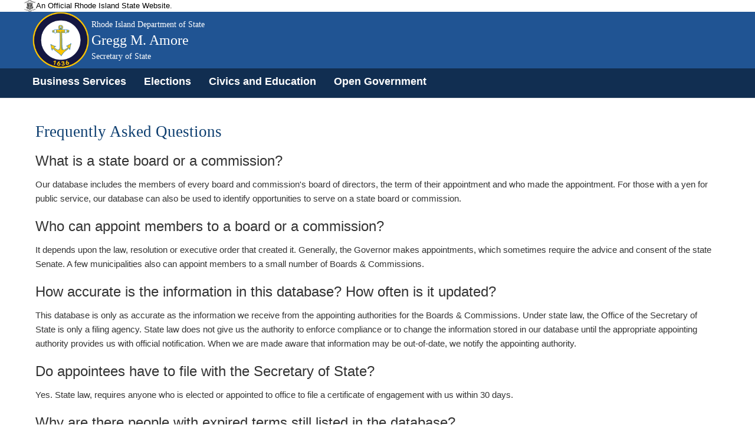

--- FILE ---
content_type: text/html; charset=utf-8
request_url: https://opengov.sos.ri.gov/BoardsPublic/BoardsFAQ?Length=12
body_size: 6793
content:
<!DOCTYPE html>
<html>
<head>
    <title>Rhode Island Department of State</title>
    <meta name="viewport" content="width=device-width, initial-scale=1">
    <!-- 128x128 -->
    
    <link rel="shortcut icon" type="image/ico" href="/Content/img/WebCoa.png">
    
    <link href="/Content/public-bootstrap.min.css" rel="stylesheet" />
    <link href="/Content/jquery.alerts.css" rel="stylesheet" />
    <link href=/Content/Site.css rel="stylesheet" />
    <link href="/Content/bootstrap-datepicker.css" rel="stylesheet" />
    <link href=/Content/bootstrap-timepicker.css rel="stylesheet" />
    <!-- DataTables Core CSS -->
    <link href=/Content/DataTables/css/jquery.dataTables.css rel="stylesheet" />
    <link href=/Content/DataTables/css/responsive.dataTables.css rel="stylesheet" />

    <style>
        .row {
            max-width: 120rem;
            margin-right: auto;
            margin-left: auto;
        }

        .body-content {
            min-height: 1050px !important;
        }

        #site-title {
            font-family: "Merriweather", "Georgia", "Cambria", "Times New Roman", "Times", serif !important;
        }

            #site-title .agency-name, #site-title .agency-head-title {
                font-size: 0.3em !important;
            }

            #site-title .agency-head-name {
                font-size: 0.5em !important;
            }

            #site-title .agency-head-title {
                font-size: 0.3em !important;
            }

        .sos-tile-container {
            padding: 5px 0px 0px 5px;
            /*padding: 5px 3px 0px 3px;*/
        }

        .sos-tile {
            display: table;
            width: 100%;
            height: 102px;
            position: relative;
            color: #FFF;
            /*cursor: pointer;*/
        }

        .sos-blue {
            background-color: #298DCB;
        }

        .sos-tile-caption {
            display: table-cell;
            vertical-align: middle;
            padding-left: 10px;
            font-size: 1.8rem;
            width: 80%;
            text-shadow: 3px 1px 2px rgba(76, 76, 76, 0.8);
        }

        .sos-blue, .sos-purple, .sos-green, .sos-red, .sos-orange {
            background: #FFF none repeat scroll 0% 0%; /**color will be overridden*/
            color: #FFF;
        }

        .sos-blue {
            background-color: #298DCB;
        }

            .sos-blue:hover {
                background-color: #1074B2;
            }

            .trans, .sos-tile-caption, .sos-tile-icon, .sos-blue, .sos-blue:hover {
                -webkit-transition: all 0.5s ease 0s;
                -moz-transition: all 0.5s ease 0s;
                -o-transition: all 0.5s ease 0s;
                transition: all 0.5s ease 0s;
            }

        .dir-title {
            margin-top: 0;
            margin-bottom: 0;
            font-size: 18px !important;
            font-family: Helvetica, Arial !important;
        }

        .sos-tile a {
            color: #FFF;
        }

        h1, h2, h3, h4, h5, h6, legend, label, #site-title {
            font-family: "Merriweather", "Georgia", "Cambria", "Times New Roman", "Times", serif !important;
        }

        .h1, .h2, .h3, .h4, .h5, .h6 {
            color: rgba(12, 61, 111,1) !important;
        }

        p.tree-intro {
            margin-bottom: 0em !important;
        }

        ul.tree-intro {
            margin-left: 3em !important;
        }

        p {
            margin-bottom: 1rem !important;
            font-size: inherit !important;
            line-height: 1.6 !important;
            text-rendering: optimizeLegibility !important;
        }

        .card.sos_lblue {
            background-color: #f1f1f1;
            color: #205493;
            font-size: 1.1em;
        }

        .legend-span {
            font-family: "Merriweather", "Georgia", "Cambria", "Times New Roman", "Times", serif !important;
        }

        .label {
            /*display: block !important;*/
            margin: 0 !important;
            font-weight: normal !important;
            line-height: 1.8;
        }

        .sos-tile-icon {
            position: absolute;
            top: 30px;
            right: 20px;
            font-size: 20px;
        }

        h1 {
            font-size: 2.0em !important;
            margin-top: 0.5em !important;
        }

        h2 {
            font-size: 1.6em !important;
        }

        h3 {
            font-size: 1.4em !important;
        }

        .well {
            padding: 15px !important;
        }

        .container-fluid {
            overflow: auto;
        }
    </style>

    <script src="/Scripts/jquery-2.2.4.js" type="text/javascript"></script>
    <script src="/Scripts/jquery-ui.min.js" type="text/javascript"></script>
    <script src="/Scripts/bootstrap.min.js" type="text/javascript"></script>
    <script src="/Scripts/bootstrap-datepicker.js" type="text/javascript"></script>
    <script src="/Scripts/bootstrap-timepicker.js" type="text/javascript"></script>
    <script src="/Scripts/Validate.js" type="text/javascript"></script>
    
    <script src="/Scripts/jquery.alerts.js" type="text/javascript"></script>
    <script src="/Scripts/bootstrap.js" type="text/javascript"></script>
    <!-- DataTables Js -->
    <script src=/Scripts/DataTables/jquery.dataTables.js></script>
    <script src=/Scripts/DataTables/dataTables.responsive.js></script>
    
    <script src=/Scripts/jquery.inputmask.bundle.js></script>
    <script async src="https://www.googletagmanager.com/gtag/js?id=UA-11640678-10"></script>
    <link href=/Content/css/font-awesome.min.css rel="stylesheet" />
    <script>
        $("a[href='#top']").click(function () {
            $("html, body").animate({ scrollTop: 0 }, "slow");
            return false;
        });

        window.dataLayer = window.dataLayer || [];
        function gtag() { dataLayer.push(arguments); }
        gtag('js', new Date());

        gtag('config', 'UA-11640678-10');
    </script>
</head>

<body style="position: relative; min-height: 100%; top: 0px;">
    <!-- Site Header -->


<input id="topmenuId" name="topmenuId" type="hidden" value="" />
<input id="hdnAppFlag" name="hdnAppFlag" type="hidden" value="False" />
<header role="banner" id="site-header" style="background: #205493">
    <div id="site-disclaimer-banner">
        <div class="row">
            <div id="site-official" class="small-12 medium-6 columns">
                <div class="v-align-block">
                    <a href="#" title="Rhode Island state website." style="cursor:default !important">
                        <img class="v-align-image" src="/Content/img/statecoabw-footer.png" alt="Image of the Rhode Island coat of arms.">
                        <div class="v-align-text">
                            <span class="v-align-text-line">
                                An Official Rhode Island State Website.
                            </span>
                        </div>
                    </a>
                </div>
            </div>
        </div>
    </div>
    <div id="site-banner" class="row column hide-for-small-only">
        <div class="col-md-9 col-sm-9 col-lg-9 v-align-block site-title-block">
            
                <a href="https://opengov.sos.ri.gov/" title="Back to the Secretary of State homepage.">
                    <img id="site-logo" class="v-align-image" src=/Content/img/WebCoa.png alt="An image of Gregg M. Amore with the Rhode Island coat of arms in the background.">
                    <div id="site-title" class="v-align-text">
                        <span class="v-align-text-line agency-name">
                            Rhode Island Department of State
                        </span>
                        <span class="v-align-text-line agency-head-name">
                            Gregg M. Amore
                        </span>
                        <span class="v-align-text-line agency-head-title">
                            Secretary of State
                        </span>
                    </div>
                </a>
                
        </div>
        <div class="col-md-3 col-sm-3 col-lg-3 right">
            <div id="google_translate_element"></div>
        </div>
    </div>
        <nav class="navbar navbar-default navbar-static-top" role="navigation">
            <div id="site-navigation" class="navbar-inner" style="height:50px !important;  font-size: 1.1em; font-weight: 700;vertical-align:middle;padding: 7px;">
                <div id="">
                    <div class="container" style="padding-left:0px !important">
                        <div class="navbar-header">
                            <button type="button" class="navbar-toggle" data-toggle="collapse" data-target="#myNavbar">
                                <span class="icon-bar"></span>
                                <span class="icon-bar"></span>
                                <span class="icon-bar"></span>
                            </button>
                        </div>
                        <div class="collapse navbar-collapse" id="myNavbar" style="background: #112e51;">
                            <ul class="nav navbar-nav">
                   
                                <li class="menu-text" style="display:none;" role="menuitem"><img alt="Image of the Rhode Island coat of arms." src=/Content/img/WebCoa.png></li>
                                <li role="menuitem">
                                    <a href="https://www.sos.ri.gov/divisions/business-services" title="Business Services homepage.">Business Services</a>
                                </li>
                                <li role="menuitem"><a href="https://vote.sos.ri.gov" title="Elections homepage.">Elections</a></li>
                                <li role="menuitem"><a href="https://www.sos.ri.gov/divisions/civics-and-education" title="Civics and Education homepage.">Civics and Education</a></li>
                                <li role="menuitem"><a href="https://www.sos.ri.gov/divisions/open-government-center" title="Open Government homepage.">Open Government</a></li>
                            </ul>
                        </div>
                    </div>
                </div>
            </div>
        </nav>

</header>

<script type="text/javascript">
    function googleTranslateElementInit() {
        new google.translate.TranslateElement({ pageLanguage: 'en', autoDisplay: false }, 'google_translate_element');
    }
</script>
<script type="text/javascript" src="//translate.google.com/translate_a/element.js?cb=googleTranslateElementInit"></script>

<script>
    $(document).ready(function () {
        $('ul.nav li.dropdown').hover(function () {
            $(this).find('.dropdown-menu').stop(true, true).delay(200).fadeIn(000);
        }, function () {
            $(this).find('.dropdown-menu').stop(true, true).delay(200).fadeOut(000);
        });

        //$(".chzn-select").chosen();
    });

    function signOff() {
        jConfirm('Are you sure you want to sign off from the portal?', 'Sign Off', function (r) {
            if (r) {
                $.ajax({
                    url: '/Admin/SignOff?id=' + Math.random(),
                    type: 'GET',
                    success: function (data) {
                        if ($("#hdnAppFlag").val() == 'True') {
                            window.location.href = '/Login/Login';
                        }
                        return true;
                    },
                    error: function (err) {
                        jAlert('Error.', '');
                        return false;
                    }
                });
            }
            else {
                return false;
            }
        });
        return false;
    }

    function TabEnable() {
        if (document.getElementById("topmenuId") != null && document.getElementById("topmenuId").value != "") {
            TopMenuInfo(document.getElementById("topmenuId").value);
        }
    }

    function TopMenuInfo(id) {
        $('#topNav li').removeClass('selected');
        var activeTab = "#topNav li:nth-child(" + id.substring(1, 3) + ")";
        $(activeTab).addClass('selected');
        $('.dropdown-menu li').removeClass('selected');
        $('#nav-logout li').removeClass('selected');
    }

    function ChangePubliBody(obj) {
        window.location.href = "/Admin/GetLogonDetails?EntityID=" + obj;
        return false;
    }
</script>
<style>
    #site-header {
        background-color: #205493;
    }

   .navbar-nav{
       margin:0px !important;
   }
        #site-header, #site-header a, #site-header a h1 {
            color: #ffffff;
        }

    #site-disclaimer-banner {
        color: #000000;
        font-size: 0.8em;
        background-color: #ffffff;
    }

    .navbar-inne-custom {
        height: 2px;
        min-height: 2px !important;
        background-color: #112e51;
    }

    .goog-te-combo {
        width: 100%;
        padding: 8px;
        border: 1px solid #ccc;
        border-radius: 4px;
        resize: vertical;
    }

    .dropdown-menu {
        font-size: 13px !important;
        font-weight: bold;
        padding: 1px 0;
        margin: 2px 0 0;
        min-width: 195px !important;
    }

        .dropdown-menu .divider {
            margin: 2px 0;
        }

    .navbar-default .navbar-nav > li > a {
        color: #fff !important;
        font-weight: bold !important;
    }

    .dropdown-menu > li > a {
        color: #FFF !important;
    }

    .navbar-nav > li > a {
        padding-top: 5px !important;
        padding-bottom: 5px;
    }

    .nav > li > a:hover, .nav > li > a:focus {
        text-decoration: none;
        /*background-color: #112e51 !important;*/
    }

    /*.dropdown-menu > .active > a:hover {
        background-color: #FFF !important;
        color: #15528F !important;
    }

    .dropdown-menu > li > a:hover,
    .dropdown-menu > li > a:focus {
        background-color: #FFF !important;
        color: #15528F !important;
    }*/

    .navbar-collapse {
        padding-left: 0px !important;      
    }

    .chosen-container-single .chosen-single span {
        display: block;
        overflow: hidden;
        margin-right: 26px;
        text-overflow: ellipsis;
        white-space: nowrap;
        color: black;
    }    
</style>


    <div class="body-content">




<style>
    html {
        font-family: Arial !important;
    }

    h4 {
        font-size: 2.4375rem !important;
        font-family: Arial !important;
        margin-top: 2.2rem !important;
        margin-bottom: 1.5rem !important;
    }

    h3 {
        font-size: 2.69rem !important;
        color: rgb(12, 61, 111) !important;
        margin-top: 0.2rem !important;
        margin-bottom: 0.5rem !important;
    }

    p {
        font-size: 15px !important;
        font-family: arial !important;
        margin-bottom: 1rem !important;
        line-height: 1.6 !important;
    }
</style>
<!DOCTYPE html>

<html>
<head>
    <meta name="viewport" content="width=device-width" />
    <title>BoardsFAQ</title>
</head>
<body>
    <div class="row">

        <!-- Load view containing page content -->
        <div style="min-height: 70vh !important; background-color: white !important; margin-bottom: 75px !important; padding: 1.5em !important; font-size: 0.85em !important;font-family: Arial !important;">
            <h3>Frequently Asked Questions</h3>

            <h4>What is a state board or a commission?</h4>
            <p>
                Our database includes the members of every board and commission's board of directors, the term of their appointment and who made the appointment. For those with a yen for public service, our database can also be used to identify opportunities to serve on a state board or commission.
            </p>
            <h4>Who can appoint members to a board or a commission?</h4>
            <p>
                It depends upon the law, resolution or executive order that created it. Generally, the Governor makes appointments, which sometimes require the advice and consent of the state Senate. A few municipalities also can appoint members to a small number of Boards & Commissions.
            </p>
            <h4>How accurate is the information in this database? How often is it updated?</h4>
            <p>
                This database is only as accurate as the information we receive from the appointing authorities for the Boards & Commissions. Under state law, the Office of the Secretary of State is only a filing agency. State law does not give us the authority to enforce compliance or to change the information stored in our database until the appropriate appointing authority provides us with official notification. When we are made aware that information may be out-of-date, we notify the appointing authority.
            </p>
            <h4>Do appointees have to file with the Secretary of State?</h4>
            <p>
                Yes. State law, requires anyone who is elected or appointed to office to file a certificate of engagement with us within 30 days.
            </p>
            <h4>Why are there people with expired terms still listed in the database?</h4>
            <p>
                State law often allows people to serve until replaced even if the term of their appointment has expired. In other cases, it may be because we have not received official notification of a new appointment.
            </p>
            <h4>If there are no members listed for a specific board or commission is it still active?</h4>
            <p>
                Yes, a board or commission can still be active even if there are no members listed. In most cases, it may be because we have not received official notification of the appointments.
            </p>
            <h4>Why are appointments from past administrations listed?</h4>
            <p>
                Appointments from past administrations are listed because we have not received official notification of new appointments or new appointments have not been made.
            </p>
            <h4>How can I determine how many appointments an official has made?</h4>
            <p>
                The best way is to conduct a search of the official's name. For example, if you want to see how many appointments the Governor has made, enter the Governor's last name into the "Enter search term" box. Then select the "Names and titles" search option. Finally, click on "Submit Query." You will get a list of all the Boards & Commissions to which that Governor has made appointments.
            </p>
            <h4>When or how does a board or commission end?</h4>
            <p>
                A board or commission ends when the law, resolution or executive order that creates it states that it ends, or if no date is set, when a subsequent law or executive order ends it.
            </p>
            <h4>How can I see a copy of the law, resolution or executive order that created a board or commission?</h4>
            <p>
                We post that information for most state Boards & Commissions. First, search for the board or commission that you want to know more about. Then open the board or commission's page in our database. Next to the board or commission's name is the word "Authority" followed by a series of numbers, which is actually a link to the law, resolution or executive order that created it. Click on the series of numbers to see the law, resolution or executive order.
            </p>
            <h4>How can I find information about a board or commission that has expired?</h4>
            <p>
                The files for expired Boards & Commissions are preserved at our State Archives.
            </p>
            <h4>When I look at the resolution for some Boards & Commissions, there is no member information. Why?</h4>
            <p>
                When a board or commission expires, it might be extended by another resolution. Unfortunately, the new resolution may not give the full text of the original resolution. You can find the original at www.rilin.state.ri.us. Once you are there follow these steps:
                <ol style="font-size: 16px !important;padding-left: 16px !important;">
                    <li>Select “Legislative” from the navigation menu near the top of the page.</li>
                    <li>Under the title “Public Laws, Acts and Resolves” near the bottom of the page, select the appropriate year based on the text of the new resolution.</li>
                    <li>Under “Resolution,” select “Subject.”</li>
                    <li>Select the appropriate resolution based on the text of the new resolution.</li>
                </ol>
            </p>
            <h4>I would like to be considered for appointment to a Board or Commission – how do I show my interest?</h4>
            <p>
                To be considered for Board or Commission appointments where the Governor is the appointing authority, you can complete the appointment <a href="https://docs.sos.ri.gov/documents/PublicInformation/ApplicationForGubernatorialAppointment.pdf" target="_blank"> questionnaire</a> and send it to the Governor’s Office at <a href="/cdn-cgi/l/email-protection" class="__cf_email__" data-cfemail="367159401854595744524576515940534458594418445f18515940">[email&#160;protected]</a>.
</p>
        </div>
    </div>
<script data-cfasync="false" src="/cdn-cgi/scripts/5c5dd728/cloudflare-static/email-decode.min.js"></script></body>
</html>
    </div>
    <!-- Site Footer -->
<div class="col-sm-12 col-md-12 col-lg-12" style="text-align:center">
    <a href="#top" style="text-decoration:none;">
        <span class="glyphicon glyphicon-chevron-up"></span>
        Return to top
    </a>
</div>
<div style="height:15px">
    &nbsp;
</div>
<div id="footer-banner">
    <nav role="navigation" id="site-quick-links">
        <div class="row">
            <div class="form-group">
                <div class="col-md-6 col-sm-6 col-lg-6">
                    <a style="color:#112e51 !important" href="https://sos.ri.gov/about-us" target="_blank" title="About the Department of State.">About</a>
                    &nbsp; &nbsp;
                    <a style="color:#112e51 !important" href="https://sos.ri.gov/contact" target="_blank" title="Contact the Department of State.">Contact</a>
                    &nbsp; &nbsp;
                    <a style="color:#112e51 !important" href="https://sos.ri.gov/news-and-events" target="_blank" title="Recent news from the Department of State.">News</a>
                    &nbsp; &nbsp;
                    <a style="color:#112e51 !important" href="https://sos.ri.gov/divisions/notary-public" target="_blank" title="Notary Public information.">Notary Public</a>
                </div>
                <div class="col-md-6 col-sm-6 col-lg-6" style="text-align:right">
                    <a style="color:#112e51 !important" href="tel://1-401-222-3983" title="Call Public Information." target="_blank">(401) 222-3983</a>
                    &nbsp; &nbsp;
                    <a style="color:#112e51 !important" href="/cdn-cgi/l/email-protection#147b64717a737b6271667a79717a6054677b673a667d3a737b62" title="Email Public Information." target="_blank"><span class="__cf_email__" data-cfemail="afc0dfcac1c8c0d9caddc1c2cac1dbefdcc0dc81ddc681c8c0d9">[email&#160;protected]</span></a>
                </div>
            </div>
        </div>
    </nav>
    <div class="row">
        <div class="form-group" style="padding: 1em 0;">
            <div class="col-md-9 col-sm-9 col-lg-9">
                <div class="v-align-block site-title-block">
                    <a href="#" title="Back to the Secretary of State homepage.">
                        
                        <img id="footer-logo" class="v-align-image" src=/Content/img/WebCoa.png alt="Image of the Rhode Island coat of arms.">
                        <div class="v-align-text"> <span class="v-align-text-line">Rhode Island Department of State</span></div>
                        <img id="footer-logo" class="v-align-image" src="/Content/img/statecoabw-footer.png" alt="Image of the Rhode Island coat of arms.">
                        <div class="v-align-text"> <span class="v-align-text-line">An Official Rhode Island State Website</span></div>
                    </a>
                </div>
            </div>
            <div class="col-md-3 col-sm-3 col-lg-3">
                <table align="right">
                    <tr>
                        <td>
                            <a href="https://twitter.com/risecstate" title="View the Secretary's Twitter page"><span style="color: #fff;" class="fa fa-twitter-square fa-2x fa-fw" title="Twitter logo."></span><span class="sr-only">Twitter</span></a>
                        </td>
                        <td>
                            <a href="https://www.linkedin.com/company/1391989" title="View the Secretary's LinkedIn page"><span style="color: #fff;" class="fa fa-linkedin-square fa-2x fa-fw" title="LinkedIn Logo"></span><span class="sr-only">LinkedIn</span></a>
                        </td>
                        <td>
                            <a href="https://www.facebook.com/RIDepartmentOfState/?fref=ts" title="View the Secretary's Facebook page"><span style="color: #fff;" class="fa fa-facebook-square fa-2x fa-fw" title="Facebook logo."></span><span class="sr-only">Facebook</span></a>
                        </td>
                    </tr>
                </table>
            </div>
        </div>
    </div>

</div>

<style>
    #footer-banner {
        margin: 0px;
        height: 100px;
        width: 100%;
        left: 0px;
        bottom: 0px;
        z-index: 1000;
        background-color: #112e51; /* For browsers that do not support gradients */
        color: #FFF;
        font-family: "Arial","Source Sans Pro", "Helvetica Neue", "Helvetica", "Roboto", sans-serif;
        line-height: 2.2;
    }

    #site-quick-links {
        -webkit-box-shadow: 0px -5px 5px -3px rgba(0,0,0,0.75);
        -moz-box-shadow: 0px -5px 5px 0px rgba(0,0,0,0.75);
        box-shadow: 0px -5px 5px 0px rgba(0,0,0,0.75);
        color: #ffffff;
        background-color: #f1f1f1;
    }

    .row {
        max-width: 120rem;
        margin-right: auto;
        margin-left: auto;
    }

    #footer-banner .site-title-block .v-align-text {
        font-size: 1.2em;
        font-weight: bold;
    }

    .v-align-text {
        color: #000000;
    }

    .v-align-block .v-align-image, .v-align-block .v-align-text {
        display: inline-block;
        vertical-align: middle;
    }

    .v-align-text .v-align-text-line {
        float: left;
        clear: both;
    }
</style>

<script data-cfasync="false" src="/cdn-cgi/scripts/5c5dd728/cloudflare-static/email-decode.min.js"></script></body>
</html>


--- FILE ---
content_type: text/css
request_url: https://opengov.sos.ri.gov/Content/jquery.alerts.css
body_size: 357
content:
#popup_container {
    font-family: Arial, sans-serif;
    font-size: 12px;
    min-width: 300px; /* Dialog will be no smaller than this */
    max-width: 600px; /* Dialog will wrap after this width */
    background: #FFF;
    border: solid 5px #999;
    color: #000;
    -moz-border-radius: 5px;
    -webkit-border-radius: 5px;
    border-radius: 5px;
}

#popup_title {
    font-size: 14px;
    font-weight: bold;
    text-align: center;
    line-height: 1.75em;
    background-color: #5B7A9C ;
    /*background-image: linear-gradient(to bottom, #006656, #006652);*/
    /*background-color: #006652;*/
    /*color: #666;*/
    /*background: #CCC url(Images/title.gif) top repeat-x;*/
    /*color: #FFFFFF;*/
    /* background: #5B7A9C url(Images/title.gif) top repeat-x;*/
    color: #FFFFFF;
    border: solid 1px #FFF;
    border-bottom: solid 1px #999;
    cursor: default;
    padding: 0em;
    margin: 0em;
}

#popup_content {
    background: 16px 16px no-repeat url(Images/info.gif);
    padding: 1em 1.75em;
    margin: 0em;
}

    #popup_content.alert {
        background-image: url(Images/info.gif);
    }

    #popup_content.confirm {
        background-image: url(Images/important.gif);
    }

    #popup_content.prompt {
        background-image: url(Images/help.gif);
    }

#popup_message {
    font-family:Verdana;
    text-align: center;
    /*padding-left: 48px;*/
}

#popup_panel {
    text-align: center;
    margin: 1em 0em 0em 1em;
}

#popup_prompt {
    margin: .5em 0em;
}
